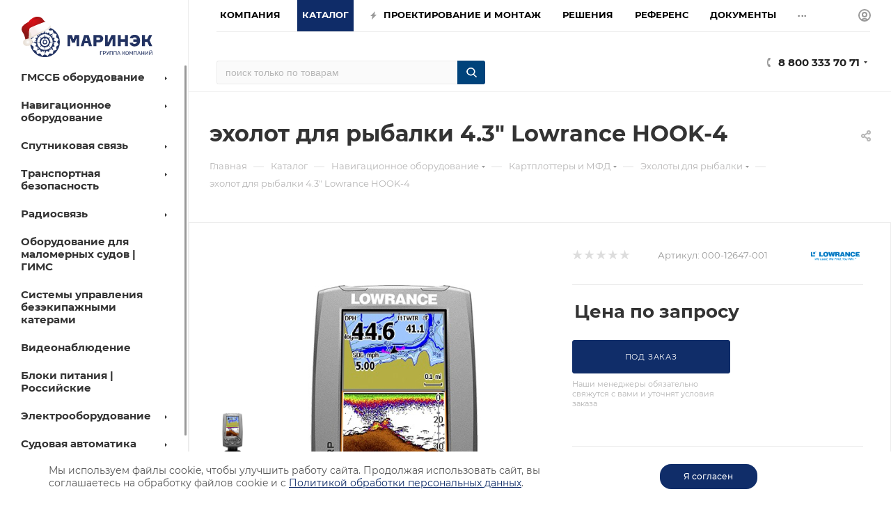

--- FILE ---
content_type: text/html; charset=UTF-8
request_url: https://seacomm.ru/bitrix/components/bitrix/sale.prediction.product.detail/ajax.php
body_size: -6
content:
	<script>
	BX.ready(function () {
		BX.onCustomEvent('onHasNewPrediction', ['', 'sale_gift_product_157221298']);
	});
	</script>
	

--- FILE ---
content_type: text/css
request_url: https://seacomm.ru/bitrix/templates/aspro_max/css/custom.css?176701386911302
body_size: 3108
content:
.group, .group_item {position: relative;}
.group:before {border-left: 2px solid #00437b; content: ' ';  position: absolute;  left: 7px;    top: 6px;    height: 96.8%;}
.group h2 {color: #00437b; padding-left:30px; font-size: 1.6em;}
.group h2:before { content: ' ';   display: block;    height: 12px;width: 12px;background: #00437b;left: 2px;    top: 6px;position: absolute;}
.group ul li {padding: 0 0 0 30px; position: relative;}
.title_contacts {font-size: 1.6em; padding-bottom: 1.666rem;     font-weight: 600; color: #383838;}
.wrap_partners {padding-top:30px;}
.item_contacts {margin-bottom: 2.499rem;}
.menu-row .mega-menu table td.wide_menu.services > .wrap > .dropdown-menu ul.menu-wrapper > li > .dropdown-menu > li {display: block;}
.blog .file_type a {text-overflow: unset;}
.blog .catalog_detail .props_list td {background: none;}
.searchinput_h {padding: 8px 13px 7px;     width: 100%;    height: 48px!important;}
.back-url.url-block, .next-url.url-block {cursor: pointer;}
.search_dokumentaciya .title-search-result {
    background: #fafafa;
    background-color: var(--card_bg_black);
    min-height: auto;
    border-top: 1px solid #ececec;
    border-color: var(--stroke_black);
    color: var(--fill_dark_light_white_hover);
max-height:300px;
}
.search_dokumentaciya table.title-search-result td.main .item-text {padding: 3px 5px; background: #fafafa;}
.search_dokumentaciya {margin-bottom: 30px;}
.money_red {padding: 0 0 40px 40px;    color: red;    font-weight: 600;    font-size: 16px;}
.clickup_img {position: fixed;
    width: 63px;
    height: 63px;
    background: #fff;
    right: 0;
    top: 200px;
    z-index: 1000;
    cursor: pointer; 
box-shadow: 0 10px 20px 0 rgb(0 0 0 / 10%);
 border-radius: 4px 0 0 4px;
    -moz-border-radius: 4px 0 0 4px;
    -webkit-border-radius: 4px 0 0 4px;
line-height: 63px;
text-align: center;
}
.clickup_img .tooltip {  width: 100px;}
.clickup_img .tooltip-inner {    background-color: #00437b; }
.clickup_img .tooltip.top .tooltip-arrow { border-top-color: #00437b;}
.clickup_img .tooltip.top-left .tooltip-arrow {  border-top-color: #00437b;}
.clickup_img .tooltip.top-right .tooltip-arrow {  border-top-color: #00437b;}
.clickup_img .tooltip.right .tooltip-arrow {  border-right-color: #00437b;}
.clickup_img .tooltip.left .tooltip-arrow {  border-left-color: #00437b;}
.clickup_img .tooltip.bottom .tooltip-arrow {  border-bottom-color: #00437b;}
.clickup_img .tooltip.bottom-left .tooltip-arrow {  border-bottom-color: #00437b;}
.clickup_img .tooltip.bottom-right .tooltip-arrow {  border-bottom-color: #00437b;}
.catalog_block .ticket_serf_bg {position: absolute; left: 0;    bottom: 0;    height: 30px;    z-index: 3;}
.catalog_block .ticket_serf_bg .ticket-cert img {top: auto;  position: relative;    height: 100%; right: auto;}
.catalog_block .ticket_serf_bg .ticket-cert {height: 30px; }
.catalog_item .image_wrapper_block.with-props:hover .ticket_serf_bg .ticket-cert img {opacity: 0;}
.product-info.product-info--type2 > .flexbox > .product-detail-gallery .product-detail-gallery__container .ticket_serf_bg { z-index: 3;position: absolute; top: 50px;}
.product-info.product-info--type2 > .flexbox > .product-detail-gallery .product-detail-gallery__container table.ticket_serf_bg tr{flex-direction: column; display: flex; flex-wrap: wrap;}
.product-info.product-info--type2 > .flexbox > .product-detail-gallery .product-detail-gallery__container table.ticket_serf_bg tr td {padding-bottom: 3px;}
.fastview-product__top-info .ticket_serf_bg {z-index: 3;  position: absolute;    top: 50px;}
.fastview-product__top-info  table.ticket_serf_bg tr{flex-direction: column; display: flex;    flex-wrap: wrap;}
.fastview-product__top-info table.ticket_serf_bg tr td {padding-bottom: 3px;}
.fastview-product__top-info table.ticket_serf_bg tr td img {width: 40px;}

.tabs_slider .catalog_block .catalog_item .image_wrapper_block img:nth-last-child(5){left:0;}
.tabs_slider .catalog_block .catalog_item .image_wrapper_block img:nth-last-child(4) {left:45px;}
.tabs_slider .catalog_block .catalog_item .image_wrapper_block img:nth-last-child(3) {left:90px;}
.catalog_block .catalog_item .image_wrapper_block img {z-index: 2; top: auto; right: auto; width: 40px;}
.catalog_block .catalog_item .image_wrapper_block img:nth-last-child(6) {left:0;}
.catalog_block .catalog_item .image_wrapper_block img:nth-last-child(5) {left:45px;}
.catalog_block .catalog_item .image_wrapper_block img:nth-last-child(4) {left:90px;}
.catalog_block .catalog_item .image_wrapper_block img:nth-last-child(3) {left:135px;}


.catalog_block .catalog_item .image_wrapper_block a.thumb.shine img, .catalog_block .catalog_item .image_wrapper_block a.thumb img {z-index: auto; top: 0; right:0; left:0; width: auto;}
.compare_bg .notetext .btn, .compare_bg .notetext .btn.has-ripple{display: block; width: 240px; margin-top: 15px;background-color: #00437b;  border-color: #00437b; color: #ffffff;}
.product-view .bottom-info-wrapper .font_upper_md {font-size: 0.633em;}
.services_title {font-weight: 600; font-size: 1.1333em;}
.prices_color_grey {color: #ccc;}
.item-stock.snyato .value, .item-stock.snyato .value:hover {color: #e10000;}
.item-stock .value {    color: #00549a ;}
.item-stock .stock+.value {    color: #5fa800!important;}
.item-stock .icon.order {background: #00549a;}
.item-stock.snyato  .icon.order {background: #e10000;}
.item-stock .icon {margin: 3px 8px 0 0;}
.h2_mini {font-size: 1.267em;}
.lamp {width: 29px; padding-right: 16px; max-width: 29px;}
.lamp img {max-width: 13px;}
.document ol {list-style: none; counter-reset: li; }
.document li:before {counter-increment: li; content: counters(li,".") ". "; }
.blog .ordered-block {clear: both;}
.bx-pdf-container {margin: 8px 0 32px 0 !important;}
.bx-pdf-container select {height: 24px;}
.bx-pdf-container input:not(.btn) {line-height: 14px;}
.bx-pdf-container {width: 100% !important;}
#certificates .small-gallery-block .wrap, #certificates .big-gallery-block .item {text-align: center; }
a.certificates_url {margin-top: 8px;     display: block;}
.accordion-type-2.catalog-section-accordion .font_md {font-size: 13px;line-height: 25px;}
.accordion-type-2.catalog-section-accordion .accordion-head {padding: 4px 16px 4px 34px; background: #fafafa; font-weight: 800;}
.accordion-type-2.catalog-section-accordion .item-accordion-wrapper .accordion-head .arrow_open {right: auto; left: 10px;}
.accordion-type-2.catalog-section-accordion .item-accordion-wrapper .accordion-head .arrow_open { top: 8px;  width: 16px; height: 16px;}
.accordion-type-2.catalog-section-accordion .panel-collapse .accordion-body {padding:0; margin-right: -3px;}
.accordion-type-2.catalog-section-accordion .accordion-head.colored_theme_hover_bg-block .colored_theme_hover_bg-el {background-color: #00437b;border-color: #00437b;}
.accordion-type-2.catalog-section-accordion .accordion-head .arrow_open:after {    background-position: 0 -23px;}

.search-block .bx-searchtitle .bx-input-group .bx-form-control, .search-wrapper .bx-searchtitle .bx-input-group .bx-form-control {border-color: #ececec !important; border-radius: 3px 0 0 3px;}
.bx-searchtitle.theme-blue .bx-input-group-btn button {border-radius: 0 3px 3px 0;}
.catalog_detail .props_list .char_name_grupp .props_item span {    font-weight: 800;}
.cur .ordered-block__title {display: none;}
.detail.blog img {/*max-width: initial;*/ max-width:100%; margin: auto; max-height: 100%;}
.detail.blog.fixed_wrapper {overflow: hidden;}

.phone .more_phone:nth-child(3) a .icon,
.wrap_phones .dropdown-mobile-phone.with_icons .more_phone:nth-child(4) .no-decript .icon,
#mobilemenu .menu ul.dropdown.with_icons > li:nth-child(5) a .icon {
background: url(/upload/medialibrary/c13/n4gltzlxq2x8mg7yngp0p7rz5vo8kt4j/telegram16x16pcs.png) no-repeat 50% 50%; }

.phone .more_phone:nth-child(4) a .icon,
.wrap_phones .dropdown-mobile-phone.with_icons .more_phone:nth-child(5) .no-decript .icon,
#mobilemenu .menu ul.dropdown.with_icons > li:nth-child(6) a .icon {
background: url(/upload/medialibrary/cdf/pqoaf3q8nq8umgiv9ngzwuieea8gba86/max_16_16.png) no-repeat 50% 50%; }

body .smalls .header-wrapper.header-v17 .wides .mega-menu table td .wrap>a {
    height: 56px;
}
.smalls .logo-row .wides .mega-menu table td .wrap>a {
    padding: 16px 12px 19px;
    height: 89px;
    margin-top: 16px;
    margin-bottom: 16px;
background: #102d69;
color:#fff!important;
border-radius: 3px;
}
.smalls .logo-row .wides .mega-menu table td .wrap>a:hover {
color:#fff!important;
}
.menu-item.dropdown.wide_menu.catalog.wide_menu  svg .cls-1 {
fill: #fff!important;
}
.search-block.inner-table-block .bx-searchtitle {
    margin: 26px 0 0;
}
.img-uslugi {
float: right;
    width: 320px;
    margin-left: 24px;
margin-bottom:24px;
}

.col {
position: relative;
    min-height: 1px;
    padding-left: 16px;
    padding-right: 16px;
float: left;
width: 20%;
padding-bottom:32px;
}
.header-v28 .top-block .menu.topest li:nth-child(2) {
background: #0F2C68;
}
.header-v28 .top-block .menu.topest li:nth-child(2) a {color:#fff;}
.social-icons li.rtb a,
.soc-avt a i.rtb {
  background-position: -611px -188px;
}
@media (max-width: 1024px) {
.col {width: 33.33333%; }
}
@media (max-width: 600px) {
.col {width: 50%; }
.img-uslugi {float: none; width: 100%;margin-left: 0px;}
.catalog_block .ticket_serf_bg {left: 36px;}
.product-info.product-info--type2 > .flexbox > .product-detail-gallery .product-detail-gallery__container table.ticket_serf_bg tr td img {width: 40px;}
 .catalog_block .catalog_item .image_wrapper_block img {width: 30px;}

.tabs_slider .catalog_block .catalog_item .image_wrapper_block img:nth-last-child(6) {left:39px;}
.catalog_block .catalog_item .image_wrapper_block img:nth-last-child(6) {left: 39px;}

.tabs_slider .catalog_block .catalog_item .image_wrapper_block img:nth-last-child(5) {left:36px;}
.catalog_block .catalog_item .image_wrapper_block img:nth-last-child(5) {left: 74px;}

.tabs_slider .catalog_block .catalog_item .image_wrapper_block img:nth-last-child(4) {left:68px;}
.catalog_block .catalog_item .image_wrapper_block img:nth-last-child(4) {left: 109px;}

.tabs_slider .catalog_block .catalog_item .image_wrapper_block img:nth-last-child(3) {left:99px;}
.catalog_block .catalog_item .image_wrapper_block img:nth-last-child(3) {left:144px;}


.bx-pdf-container {height: 500px !important; }
}
@media (max-width: 500px){
.catalog_detail .char_block .props_list .char_name_grupp .props_item > span {
    font-size: 1em;
}
.catalog_detail .char_block .props_list .char_name_grupp {    margin-top: 11px;}
}
@media (max-width: 400px) {
 .catalog_block .catalog_item .image_wrapper_block img {width: 24px;}
    .catalog_block .catalog_item .image_wrapper_block img:nth-last-child(3) {
        left: 120px;
    }
    .tabs_slider .catalog_block .catalog_item .image_wrapper_block img:nth-last-child(3) {
        left: 106px;
    }
.catalog_block .catalog_item .image_wrapper_block img:nth-last-child(4) {
        left: 94px;
    }
    .tabs_slider .catalog_block .catalog_item .image_wrapper_block img:nth-last-child(4) {
        left: 78px;
    }
 .catalog_block .catalog_item .image_wrapper_block img:nth-last-child(5) {
        left: 64px;
    }
.catalog_block .catalog_item .image_wrapper_block img:nth-last-child(6) {
       left: 36px;
    }
   

}